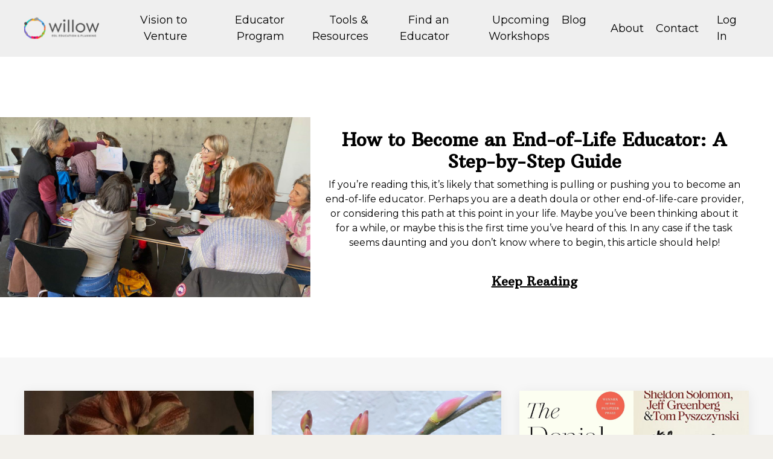

--- FILE ---
content_type: text/html; charset=utf-8
request_url: https://www.willoweol.com/blog/
body_size: 15272
content:
<!doctype html>
<html lang="en">
  <head>
    
              <meta name="csrf-param" content="authenticity_token">
              <meta name="csrf-token" content="/uDT23wihDyFHVbbjIvxBlfb1cT9S9KGq+p0R0htuTkp7ke8bXKmQm54TzPB/MwpNpo/DpW/GSh1VlB254QMvw==">
            
    <title>
      
        Blog
      
    </title>
    <meta charset="utf-8" />
    <meta http-equiv="x-ua-compatible" content="ie=edge, chrome=1">
    <meta name="viewport" content="width=device-width, initial-scale=1, shrink-to-fit=no">
    
    <meta property="og:type" content="website">
<meta property="og:url" content="https://www.willoweol.com/blog">
<meta name="twitter:card" content="summary_large_image">

<meta property="og:title" content="Blog">
<meta name="twitter:title" content="Blog">



    
      <link href="https://kajabi-storefronts-production.kajabi-cdn.com/kajabi-storefronts-production/file-uploads/themes/2149657161/settings_images/11a283-4884-c114-8fe-7a027c80cf16_Willow_32x32_Logo_1_.png?v=2" rel="shortcut icon" />
    
    <link rel="canonical" href="https://www.willoweol.com/blog" />

    <!-- Google Fonts ====================================================== -->
    <link rel="preconnect" href="https://fonts.gstatic.com" crossorigin>
    <link rel="stylesheet" media="print" onload="this.onload=null;this.removeAttribute(&#39;media&#39;);" type="text/css" href="//fonts.googleapis.com/css?family=Montserrat:400,700,400italic,700italic|Source+Serif+Pro:400,700,400italic,700italic&amp;display=swap" />

    <!-- Kajabi CSS ======================================================== -->
    <link rel="stylesheet" media="print" onload="this.onload=null;this.removeAttribute(&#39;media&#39;);" type="text/css" href="https://kajabi-app-assets.kajabi-cdn.com/assets/core-0d125629e028a5a14579c81397830a1acd5cf5a9f3ec2d0de19efb9b0795fb03.css" />

    

    <!-- Font Awesome Icons -->
    <link rel="stylesheet" media="print" onload="this.onload=null;this.removeAttribute(&#39;media&#39;);" type="text/css" crossorigin="anonymous" href="https://use.fontawesome.com/releases/v5.15.2/css/all.css" />

    <link rel="stylesheet" media="screen" href="https://kajabi-storefronts-production.kajabi-cdn.com/kajabi-storefronts-production/themes/2149657161/assets/styles.css?17595199342442482" />

    <!-- Customer CSS ====================================================== -->
    <!-- If you're using custom css that affects the first render of the page, replace async_style_link below with styesheet_tag -->
    <link rel="stylesheet" media="print" onload="this.onload=null;this.removeAttribute(&#39;media&#39;);" type="text/css" href="https://kajabi-storefronts-production.kajabi-cdn.com/kajabi-storefronts-production/themes/2149657161/assets/overrides.css?17595199342442482" />
    <style>
  /* Custom CSS Added Via Theme Settings */
  /* ——— Willow EOL: clean base ——— */

/* Quick Brush font */
@font-face {
  font-family: 'Quick Brush';
  src: url('/resource_redirect/downloads/sites/2147540095/themes/2150471110/downloads/scH1BB4zRqOBxm427XhB_Quickbrush.ttf') format('truetype');
}
h6{ font-family:'Quick Brush', sans-serif; }

/* Global iframe (original) */
iframe{
  position:fixed; background:#000; border:none;
  top:200px; right:0; bottom:0; left:0;
  width:100%; height:100%;
}

/* Library / product progress bars (original) */
:root{ --v2v-main:#857757; --v2v-comp:#998995; }
.library .product-card .progress,
.library .product-card .progress__track,
.library .product-card .kajabi-progress-bar,
.product-card .kajabi-progress-bar,
.product-card__progress{ background-color:var(--v2v-main)!important; border-color:var(--v2v-main)!important; }
.library .product-card .progress .progress-bar,
.library .product-card .progress__fill,
.product-card .progress .progress-bar,
.product-card__progress .progress-fill,
.product-card .kajabi-progress-bar .progress-fill{ background-color:var(--v2v-comp)!important; }
.library .product-card .product-progress,
.library .product-card .product-progress *,
.product-card .product-progress,
.product-card .product-progress *,
.product-card__progress,
.product-card__progress *{ color:var(--v2v-main)!important; fill:var(--v2v-main)!important; font-weight:600; }

/* Tiny, non-invasive header help: reserve space, allow wrap (no z-index) */
.header .header__inner{ display:flex; align-items:center; }
.header .logo, .site-logo, .kj-logo{ flex:0 0 170px; display:block; }
.header .logo img, .site-logo img, .kj-logo img{ display:block; max-height:64px; height:auto; width:auto; }
.header .menu{ flex:1 1 auto; min-width:0; }
.header .menu ul{ display:flex; flex-wrap:wrap; }
.header .menu li{ margin:0 10px; }

</style>

    <!-- Kajabi Editor Only CSS ============================================ -->
    

    <!-- Header hook ======================================================= -->
    <link rel="alternate" type="application/rss+xml" title="Blog" href="https://www.willoweol.com/blog.rss" /><script type="text/javascript">
  var Kajabi = Kajabi || {};
</script>
<script type="text/javascript">
  Kajabi.currentSiteUser = {
    "id" : "-1",
    "type" : "Guest",
    "contactId" : "",
  };
</script>
<script type="text/javascript">
  Kajabi.theme = {
    activeThemeName: "Willow",
    previewThemeId: null,
    editor: false
  };
</script>
<meta name="turbo-prefetch" content="false">
<script type="text/javascript" src="//s7.addthis.com/js/300/addthis_widget.js#pubid=ra-61fad1649134f5d4">// <![CDATA[
//]]></script>

<style>

@import url('https://fonts.googleapis.com/css2?family=Arbutus+Slab&display=swap');

h1, h2, h3, h4, h5
{
font-family: 'Arbutus Slab', serif;
}

</style>

<style>

@font-face 
{ 
font-family: 'Quick Bursh'; 
src: url('/
resource_redirect/downloads/sites/135263/
themes/2148980623/downloads/
ea3IaDotWWurDhwu8x3Wd_cameliya.ttf') format('truetype'); 
} 
h6
{ 
font-family: 'Quick Bursh', sans-serif; 
}

</style>

<!-- Google Tag Manager -->
<script>(function(w,d,s,l,i){w[l]=w[l]||[];w[l].push({'gtm.start':
new Date().getTime(),event:'gtm.js'});var f=d.getElementsByTagName(s)[0],
j=d.createElement(s),dl=l!='dataLayer'?'&l='+l:'';j.async=true;j.src=
'https://www.googletagmanager.com/gtm.js?id='+i+dl;f.parentNode.insertBefore(j,f);
})(window,document,'script','dataLayer','GTM-T5V8S8K');</script>
<!-- End Google Tag Manager --><script async src="https://www.googletagmanager.com/gtag/js?id=G-XH4BKEWNCM"></script>
<script>
  window.dataLayer = window.dataLayer || [];
  function gtag(){dataLayer.push(arguments);}
  gtag('js', new Date());
  gtag('config', 'G-XH4BKEWNCM');
</script>
<style type="text/css">
  #editor-overlay {
    display: none;
    border-color: #2E91FC;
    position: absolute;
    background-color: rgba(46,145,252,0.05);
    border-style: dashed;
    border-width: 3px;
    border-radius: 3px;
    pointer-events: none;
    cursor: pointer;
    z-index: 10000000000;
  }
  .editor-overlay-button {
    color: white;
    background: #2E91FC;
    border-radius: 2px;
    font-size: 13px;
    margin-inline-start: -24px;
    margin-block-start: -12px;
    padding-block: 3px;
    padding-inline: 10px;
    text-transform:uppercase;
    font-weight:bold;
    letter-spacing:1.5px;

    left: 50%;
    top: 50%;
    position: absolute;
  }
</style>
<script src="https://kajabi-app-assets.kajabi-cdn.com/vite/assets/track_analytics-999259ad.js" crossorigin="anonymous" type="module"></script><link rel="modulepreload" href="https://kajabi-app-assets.kajabi-cdn.com/vite/assets/stimulus-576c66eb.js" as="script" crossorigin="anonymous">
<link rel="modulepreload" href="https://kajabi-app-assets.kajabi-cdn.com/vite/assets/track_product_analytics-9c66ca0a.js" as="script" crossorigin="anonymous">
<link rel="modulepreload" href="https://kajabi-app-assets.kajabi-cdn.com/vite/assets/stimulus-e54d982b.js" as="script" crossorigin="anonymous">
<link rel="modulepreload" href="https://kajabi-app-assets.kajabi-cdn.com/vite/assets/trackProductAnalytics-3d5f89d8.js" as="script" crossorigin="anonymous">      <script type="text/javascript">
        if (typeof (window.rudderanalytics) === "undefined") {
          !function(){"use strict";window.RudderSnippetVersion="3.0.3";var sdkBaseUrl="https://cdn.rudderlabs.com/v3"
          ;var sdkName="rsa.min.js";var asyncScript=true;window.rudderAnalyticsBuildType="legacy",window.rudderanalytics=[]
          ;var e=["setDefaultInstanceKey","load","ready","page","track","identify","alias","group","reset","setAnonymousId","startSession","endSession","consent"]
          ;for(var n=0;n<e.length;n++){var t=e[n];window.rudderanalytics[t]=function(e){return function(){
          window.rudderanalytics.push([e].concat(Array.prototype.slice.call(arguments)))}}(t)}try{
          new Function('return import("")'),window.rudderAnalyticsBuildType="modern"}catch(a){}
          if(window.rudderAnalyticsMount=function(){
          "undefined"==typeof globalThis&&(Object.defineProperty(Object.prototype,"__globalThis_magic__",{get:function get(){
          return this},configurable:true}),__globalThis_magic__.globalThis=__globalThis_magic__,
          delete Object.prototype.__globalThis_magic__);var e=document.createElement("script")
          ;e.src="".concat(sdkBaseUrl,"/").concat(window.rudderAnalyticsBuildType,"/").concat(sdkName),e.async=asyncScript,
          document.head?document.head.appendChild(e):document.body.appendChild(e)
          },"undefined"==typeof Promise||"undefined"==typeof globalThis){var d=document.createElement("script")
          ;d.src="https://polyfill-fastly.io/v3/polyfill.min.js?version=3.111.0&features=Symbol%2CPromise&callback=rudderAnalyticsMount",
          d.async=asyncScript,document.head?document.head.appendChild(d):document.body.appendChild(d)}else{
          window.rudderAnalyticsMount()}window.rudderanalytics.load("2apYBMHHHWpiGqicceKmzPebApa","https://kajabiaarnyhwq.dataplane.rudderstack.com",{})}();
        }
      </script>
      <script type="text/javascript">
        if (typeof (window.rudderanalytics) !== "undefined") {
          rudderanalytics.page({"account_id":"2147532378","site_id":"2147540095"});
        }
      </script>
      <script type="text/javascript">
        if (typeof (window.rudderanalytics) !== "undefined") {
          (function () {
            function AnalyticsClickHandler (event) {
              const targetEl = event.target.closest('a') || event.target.closest('button');
              if (targetEl) {
                rudderanalytics.track('Site Link Clicked', Object.assign(
                  {"account_id":"2147532378","site_id":"2147540095"},
                  {
                    link_text: targetEl.textContent.trim(),
                    link_href: targetEl.href,
                    tag_name: targetEl.tagName,
                  }
                ));
              }
            };
            document.addEventListener('click', AnalyticsClickHandler);
          })();
        }
      </script>
<script>
!function(f,b,e,v,n,t,s){if(f.fbq)return;n=f.fbq=function(){n.callMethod?
n.callMethod.apply(n,arguments):n.queue.push(arguments)};if(!f._fbq)f._fbq=n;
n.push=n;n.loaded=!0;n.version='2.0';n.agent='plkajabi';n.queue=[];t=b.createElement(e);t.async=!0;
t.src=v;s=b.getElementsByTagName(e)[0];s.parentNode.insertBefore(t,s)}(window,
                                                                      document,'script','https://connect.facebook.net/en_US/fbevents.js');


fbq('init', '2507913456154848');
fbq('track', "PageView");</script>
<noscript><img height="1" width="1" style="display:none"
src="https://www.facebook.com/tr?id=2507913456154848&ev=PageView&noscript=1"
/></noscript>
<meta name='site_locale' content='en'><style type="text/css">
  body main {
    direction: ltr;
  }
  .slick-list {
    direction: ltr;
  }
</style>
<style type="text/css">
  /* Font Awesome 4 */
  .fa.fa-twitter{
    font-family:sans-serif;
  }
  .fa.fa-twitter::before{
    content:"𝕏";
    font-size:1.2em;
  }

  /* Font Awesome 5 */
  .fab.fa-twitter{
    font-family:sans-serif;
  }
  .fab.fa-twitter::before{
    content:"𝕏";
    font-size:1.2em;
  }
</style>
<link rel="stylesheet" href="https://cdn.jsdelivr.net/npm/@kajabi-ui/styles@1.0.4/dist/kajabi_products/kajabi_products.css" />
<script type="module" src="https://cdn.jsdelivr.net/npm/@pine-ds/core@3.14.0/dist/pine-core/pine-core.esm.js"></script>
<script nomodule src="https://cdn.jsdelivr.net/npm/@pine-ds/core@3.14.0/dist/pine-core/index.esm.js"></script>


  </head>
  <style>
  

  
    
      body {
        background-color: #f2f0eb;
      }
    
  
</style>
  <body id="encore-theme" class="background-light">
    

    <div id="section-header" data-section-id="header">

<style>
  /* Default Header Styles */
  .header {
    
      background-color: #efefef;
    
    font-size: 18px;
  }
  .header a,
  .header a.link-list__link,
  .header a.link-list__link:hover,
  .header a.social-icons__icon,
  .header .user__login a,
  .header .dropdown__item a,
  .header .dropdown__trigger:hover {
    color: #000000;
  }
  .header .dropdown__trigger {
    color: #000000 !important;
  }
  /* Mobile Header Styles */
  @media (max-width: 767px) {
    .header {
      
      font-size: 16px;
    }
    
    .header .hamburger__slices .hamburger__slice {
      
        background-color: #000000;
      
    }
    
      .header a.link-list__link, .dropdown__item a, .header__content--mobile {
        text-align: left;
      }
    
    .header--overlay .header__content--mobile  {
      padding-bottom: 20px;
    }
  }
  /* Sticky Styles */
  
</style>

<div class="hidden">
  
    
  
    
  
    
  
    
  
    
  
  
  
  
</div>

<header class="header header--static    background-light header--close-on-scroll" kjb-settings-id="sections_header_settings_background_color">
  <div class="hello-bars">
    
      
    
      
    
      
    
      
    
      
    
  </div>
  
    <div class="header__wrap">
      <div class="header__content header__content--desktop background-light">
        <div class="container header__container media justify-content-left">
          
            
                <style>
@media (min-width: 768px) {
  #block-1555988494486 {
    text-align: left;
  }
} 
</style>

<div 
  id="block-1555988494486" 
  class="header__block header__block--logo header__block--show header__switch-content " 
  kjb-settings-id="sections_header_blocks_1555988494486_settings_stretch"
  
>
  

<style>
  #block-1555988494486 {
    line-height: 1;
  }
  #block-1555988494486 .logo__image {
    display: block;
    width: 160px;
  }
  #block-1555988494486 .logo__text {
    color: ;
  }
</style>

<a class="logo" href="/">
  
    
      <img loading="auto" class="logo__image" alt="Header Logo" kjb-settings-id="sections_header_blocks_1555988494486_settings_logo" src="https://kajabi-storefronts-production.kajabi-cdn.com/kajabi-storefronts-production/themes/2149657161/settings_images/8kdZ5IG5R4mVu5IIVBrH_Untitled_design_2.png" />
    
  
</a>
</div>
              
          
            
                <style>
@media (min-width: 768px) {
  #block-1759519584869 {
    text-align: right;
  }
} 
</style>

<div 
  id="block-1759519584869" 
  class="header__block header__switch-content header__block--menu " 
  kjb-settings-id="sections_header_blocks_1759519584869_settings_stretch"
  
>
  <div class="link-list justify-content-right" kjb-settings-id="sections_header_blocks_1759519584869_settings_menu">
  
    <a class="link-list__link" href="https://www.willoweol.com/build-a-soul-aligned-eol-business"  target="_blank" rel="noopener" >Vision to Venture</a>
  
</div>
</div>
              
          
            
                <style>
@media (min-width: 768px) {
  #block-1717449970849 {
    text-align: right;
  }
} 
</style>

<div 
  id="block-1717449970849" 
  class="header__block header__switch-content header__block--menu " 
  kjb-settings-id="sections_header_blocks_1717449970849_settings_stretch"
  
>
  <div class="link-list justify-content-right" kjb-settings-id="sections_header_blocks_1717449970849_settings_menu">
  
    <a class="link-list__link" href="https://www.willoweol.com/educator-program-pr/"  target="_blank" rel="noopener" >Educator Program</a>
  
    <a class="link-list__link" href="https://www.willoweol.com/store"  target="_blank" rel="noopener" >Tools & Resources</a>
  
    <a class="link-list__link" href="https://www.willoweol.com/educator-bios/"target="_blank"  target="_blank" rel="noopener" >Find an Educator</a>
  
    <a class="link-list__link" href="https://www.willoweol.com/events"  target="_blank" rel="noopener" >Upcoming Workshops</a>
  
    <a class="link-list__link" href="https://www.willoweol.com/blog"  target="_blank" rel="noopener" >Blog</a>
  
</div>
</div>
              
          
            
                <style>
@media (min-width: 768px) {
  #block-1731022917732 {
    text-align: right;
  }
} 
</style>

<div 
  id="block-1731022917732" 
  class="header__block header__switch-content header__block--menu " 
  kjb-settings-id="sections_header_blocks_1731022917732_settings_stretch"
  
>
  <div class="link-list justify-content-right" kjb-settings-id="sections_header_blocks_1731022917732_settings_menu">
  
    <a class="link-list__link" href="https://www.willoweol.com/about" >About</a>
  
    <a class="link-list__link" href="https://www.willoweol.com/contact" >Contact</a>
  
</div>
</div>
              
          
            
                <style>
@media (min-width: 768px) {
  #block-1701934779362 {
    text-align: left;
  }
} 
</style>

<div 
  id="block-1701934779362" 
  class="header__block header__switch-content header__block--user " 
  kjb-settings-id="sections_header_blocks_1701934779362_settings_stretch"
  
>
  <style>
  /* Dropdown menu colors for desktop */
  @media (min-width: 768px) {
    #block-1701934779362 .dropdown__menu {
      background: #FFFFFF;
      color: #595959;
    }
    #block-1701934779362 .dropdown__item a,
    #block-1701934779362 {
      color: #595959;
    }
  }
  /* Mobile menu text alignment */
  @media (max-width: 767px) {
    #block-1701934779362 .dropdown__item a,
    #block-1701934779362 .user__login a {
      text-align: left;
    }
  }
</style>

<div class="user" kjb-settings-id="sections_header_blocks_1701934779362_settings_language_login">
  
    <span class="user__login" kjb-settings-id="language_login"><a href="/login">Log In</a></span>
  
</div>
</div>
              
          
          
            <div class="hamburger hidden--desktop" kjb-settings-id="sections_header_settings_hamburger_color">
              <div class="hamburger__slices">
                <div class="hamburger__slice hamburger--slice-1"></div>
                <div class="hamburger__slice hamburger--slice-2"></div>
                <div class="hamburger__slice hamburger--slice-3"></div>
                <div class="hamburger__slice hamburger--slice-4"></div>
              </div>
            </div>
          
          
        </div>
      </div>
      <div class="header__content header__content--mobile">
        <div class="header__switch-content header__spacer"></div>
      </div>
    </div>
  
</header>

</div>
    <main>
      <div data-dynamic-sections=blog><div id="section-1603155115325" data-section-id="1603155115325"><style>
  
  #section-1603155115325 .section__overlay {
    position: absolute;
    width: 100%;
    height: 100%;
    left: 0;
    top: 0;
    background-color: #ffffff;
  }
  #section-1603155115325 .sizer {
    padding-top: 40px;
    padding-bottom: 40px;
  }
  #section-1603155115325 .container {
    max-width: calc(1260px + 10px + 10px);
    padding-right: 10px;
    padding-left: 10px;
    
  }
  #section-1603155115325 .row {
    
  }
  #section-1603155115325 .container--full {
    width: 100%;
    max-width: calc(100% + 10px + 10px);
  }
  @media (min-width: 768px) {
    
    #section-1603155115325 .sizer {
      padding-top: 100px;
      padding-bottom: 100px;
    }
    #section-1603155115325 .container {
      max-width: calc(1260px + 40px + 0px);
      padding-right: 40px;
      padding-left: 0px;
    }
    #section-1603155115325 .container--full {
      max-width: calc(100% + 40px + 0px);
    }
  }
  
    #section-1603155115325 .row {
      -webkit-box-align: stretch !important;
      -ms-flex-align: stretch !important;
      align-items: stretch !important;
    }
  
  
</style>

<section kjb-settings-id="sections_1603155115325_settings_background_color"
  class="section
  
  
   background-light "
  data-reveal-event=""
  data-reveal-offset=""
  data-reveal-units="seconds">
  <div class="sizer ">
    
    <div class="section__overlay"></div>
    <div class="container ">
      <div class="row align-items-center justify-content-center">
        
          




<style>
  /* flush setting */
  
    #block-1643654140104, [data-slick-id="1643654140104"] { padding: 0; }
  
  
  /* margin settings */
  #block-1643654140104, [data-slick-id="1643654140104"] {
    margin-top: 0px;
    margin-right: 0px;
    margin-bottom: 0px;
    margin-left: 0px;
  }
  #block-1643654140104 .block, [data-slick-id="1643654140104"] .block {
    /* border settings */
    border: 1px none #857757;
    border-radius: 0px;
    

    /* background color */
    
    /* default padding for mobile */
    
    
    
    /* mobile padding overrides */
    
      padding: 0;
    
    
    
    
    
  }

  @media (min-width: 768px) {
    /* desktop margin settings */
    #block-1643654140104, [data-slick-id="1643654140104"] {
      margin-top: 0px;
      margin-right: 0px;
      margin-bottom: 0px;
      margin-left: 0px;
    }
    #block-1643654140104 .block, [data-slick-id="1643654140104"] .block {
      /* default padding for desktop  */
      
      
      /* desktop padding overrides */
      
        padding: 0;
      
      
      
      
      
    }
  }
  /* mobile text align */
  @media (max-width: 767px) {
    #block-1643654140104, [data-slick-id="1643654140104"] {
      text-align: ;
    }
  }
</style>


<div
  id="block-1643654140104"
  class="
  block-type--image
  text-
  col-5
  
  
  
    
  
  
  "
  
  data-reveal-event=""
  data-reveal-offset=""
  data-reveal-units="seconds"
  
    kjb-settings-id="sections_1603155115325_blocks_1643654140104_settings_width"
  
  
>
  <div class="block
    box-shadow-none
    "
    
      data-aos="none"
      data-aos-delay="0"
      data-aos-duration="0"
    
    
  >
    
    

<style>
  #block-1643654140104 .block,
  [data-slick-id="1643654140104"] .block {
    display: flex;
    justify-content: flex-start;
  }
  #block-1643654140104 .image,
  [data-slick-id="1643654140104"] .image {
    width: 100%;
    overflow: hidden;
    
    border-radius: 0px;
    
  }
  #block-1643654140104 .image__image,
  [data-slick-id="1643654140104"] .image__image {
    width: 100%;
    
  }
  #block-1643654140104 .image__overlay,
  [data-slick-id="1643654140104"] .image__overlay {
    
      opacity: 0;
    
    background-color: #fff;
    border-radius: 0px;
    
  }
  
  #block-1643654140104 .image__overlay-text,
  [data-slick-id="1643654140104"] .image__overlay-text {
    color:  !important;
  }
  @media (min-width: 768px) {
    #block-1643654140104 .block,
    [data-slick-id="1643654140104"] .block {
        display: flex;
        justify-content: center;
    }
    #block-1643654140104 .image__overlay,
    [data-slick-id="1643654140104"] .image__overlay {
      
        opacity: 0;
      
    }
    #block-1643654140104 .image__overlay:hover {
      opacity: 1;
    }
  }
  
</style>

<div class="image">
  
    
      <a class="image__link" href="https://www.willoweol.com/blog/how-to-become-an-end-of-life-educator-a-step-by-step-guide"   >
    
        <img loading="auto" class="image__image" alt="" kjb-settings-id="sections_1603155115325_blocks_1643654140104_settings_image" src="https://kajabi-storefronts-production.kajabi-cdn.com/kajabi-storefronts-production/file-uploads/themes/2149657161/settings_images/3a4c00d-f077-aff-85-54d3a2884733_69d0cfcc-8f76-43d3-bc6f-5960b5977f93.jpeg" />
    
      </a>
    
    
  
</div>

  </div>
</div>

        
          




<style>
  /* flush setting */
  
    #block-1603155115325_0, [data-slick-id="1603155115325_0"] { padding: 0; }
  
  
  /* margin settings */
  #block-1603155115325_0, [data-slick-id="1603155115325_0"] {
    margin-top: 0px;
    margin-right: 0px;
    margin-bottom: 0px;
    margin-left: 0px;
  }
  #block-1603155115325_0 .block, [data-slick-id="1603155115325_0"] .block {
    /* border settings */
    border: 4px none black;
    border-radius: 4px;
    

    /* background color */
    
    /* default padding for mobile */
    
    
    
    /* mobile padding overrides */
    
    
    
    
    
  }

  @media (min-width: 768px) {
    /* desktop margin settings */
    #block-1603155115325_0, [data-slick-id="1603155115325_0"] {
      margin-top: 0px;
      margin-right: 0px;
      margin-bottom: 0px;
      margin-left: 0px;
    }
    #block-1603155115325_0 .block, [data-slick-id="1603155115325_0"] .block {
      /* default padding for desktop  */
      
      
      /* desktop padding overrides */
      
      
        padding-top: 20px;
      
      
        padding-right: 20px;
      
      
      
        padding-left: 20px;
      
    }
  }
  /* mobile text align */
  @media (max-width: 767px) {
    #block-1603155115325_0, [data-slick-id="1603155115325_0"] {
      text-align: center;
    }
  }
</style>


<div
  id="block-1603155115325_0"
  class="
  block-type--text
  text-center
  col-7
  
  
  
    
  
  
  "
  
  data-reveal-event=""
  data-reveal-offset=""
  data-reveal-units="seconds"
  
    kjb-settings-id="sections_1603155115325_blocks_1603155115325_0_settings_width"
  
  
>
  <div class="block
    box-shadow-none
    "
    
      data-aos="none"
      data-aos-delay="0"
      data-aos-duration="0"
    
    
  >
    
    <style>
  
  #block-1577982541036_0 .btn {
    margin-top: 1rem;
  }
</style>


  <h2>How to Become an End-of-Life Educator: A Step-by-Step Guide</h2>
<p><span>If you’re reading this, it’s likely that something is pulling or pushing you to become an end-of-life educator. Perhaps you are a death doula or other end-of-life-care provider, or considering this path at this point in your life. Maybe you’ve been thinking about it for a while, or maybe this is the first time you’ve heard of this. In any case if the task seems daunting and you don’t know where to begin, this article should help!</span></p>
<article class="w-full text-token-text-primary focus-visible:outline-2 focus-visible:outline-offset-[-4px]" dir="auto" data-testid="conversation-turn-5" data-scroll-anchor="true"> </article>
<h5><a href="https://www.willoweol.com/blog/how-to-become-an-end-of-life-educator-a-step-by-step-guide" target="_blank" rel="noopener noreferrer"><span style="text-decoration: underline;">Keep Reading</span></a></h5>



  </div>
</div>

        
      </div>
    </div>
  </div>
</section>
</div><div id="section-1599589855686" data-section-id="1599589855686"><style>
  
  .blog-listings {
    background-color: #f7f7f7;
  }
  .blog-listings .sizer {
    padding-top: 40px;
    padding-bottom: 40px;
  }
  .blog-listings .container {
    max-width: calc(1260px + 10px + 10px);
    padding-right: 10px;
    padding-left: 10px;
  }
  .blog-listing__panel {
    background-color: #ffffff;
    border-color: ;
    border-radius: 0px;
    border-style: none;
    border-width: 25px ;
  }
  .blog-listing__title {
    color:  !important;
  }
  .blog-listing__title:hover {
    color:  !important;
  }
  .blog-listing__date {
    color: #23b466;
  }
  .tag {
    color: #f2f0eb;
    background-color: #8e44ad;
  }
  .tag:hover {
    color: #f2f0eb;
    background-color: #8e44ad;
  }
  .blog-listing__content {
    color: ;
  }
  .blog-listing__more {
    color: #23b466;
  }
  @media (min-width: 768px) {
    
    .blog-listings .sizer {
      padding-top: 40px;
      padding-bottom: 40px;
    }
    .blog-listings .container {
      max-width: calc(1260px + 40px + 40px);
      padding-right: 40px;
      padding-left: 40px;
    }
  }
  .pag__link {
    color: #23b466;
  }
  .pag__link--current {
    color: #000000;
  }
  .pag__link--disabled {
    color: #23b466;
  }
</style>

<section class="blog-listings background-light" kjb-settings-id="sections_1599589855686_settings_background_color">
  <div class="sizer">
    
    <div class="container">
      <div class="row">
        
          <div class="col-lg-12">
        
          <div class="blog-listings__content blog-listings__content--grid-3">
            
              
                





<div class="blog-listing blog-listing--grid-3 blog-listing--has-media">
  
    <div class="blog-listing__panel box-shadow-medium background-light">
  
    <div class="blog-listing__media">
      
        
          <a href="/blog/your-mortality-is-still-and-opportunity-in-disguise">
            <img loading="auto" alt="" src="https://kajabi-storefronts-production.kajabi-cdn.com/kajabi-storefronts-production/file-uploads/blogs/2147495916/images/2b8d02-3a54-a87-678c-60a2e648ece1_Dead_rose_cropped.jpg" />
          </a>
        
      
    </div>
    <div class="blog-listing__data">
      <a class="h3 blog-listing__title" href="/blog/your-mortality-is-still-and-opportunity-in-disguise">Your Mortality is (still) and Opportunity in Disguise</a>
      
        <span class="blog-listing__tags" kjb-settings-id="sections_1599589855686_settings_show_tags">
          
            
              <a class="tag" href="https://www.willoweol.com/blog?tag=end+of+life+planning">end of life planning</a>
            
              <a class="tag" href="https://www.willoweol.com/blog?tag=legacy">legacy</a>
            
              <a class="tag" href="https://www.willoweol.com/blog?tag=living+with+intention">living with intention</a>
            
              <a class="tag" href="https://www.willoweol.com/blog?tag=meaningful+living">meaningful living</a>
            
              <a class="tag" href="https://www.willoweol.com/blog?tag=mortality+awareness">mortality awareness</a>
            
              <a class="tag" href="https://www.willoweol.com/blog?tag=terror+management+theory">terror management theory</a>
            
              <a class="tag" href="https://www.willoweol.com/blog?tag=values-based+planning">values-based planning</a>
            
          
        </span>
      
      
        <span class="blog-listing__date" kjb-settings-id="sections_1599589855686_settings_show_date">Jan 04, 2026</span>
      
      
      
    </div>
  
    </div>
  
</div>
              
                





<div class="blog-listing blog-listing--grid-3 blog-listing--has-media">
  
    <div class="blog-listing__panel box-shadow-medium background-light">
  
    <div class="blog-listing__media">
      
        
          <a href="/blog/what-becomes-possible-when-we-meet-mortality-with-care">
            <img loading="auto" alt="Willow branches with early buds forming, symbolizing new growth and reflection" src="https://kajabi-storefronts-production.kajabi-cdn.com/kajabi-storefronts-production/file-uploads/blogs/2147495916/images/b6e6cc-c176-7d88-f5-c5ccc803d6c_Willow_buds_on_deck_cropped.jpg" />
          </a>
        
      
    </div>
    <div class="blog-listing__data">
      <a class="h3 blog-listing__title" href="/blog/what-becomes-possible-when-we-meet-mortality-with-care">What becomes possible when we meet mortality with care?</a>
      
        <span class="blog-listing__tags" kjb-settings-id="sections_1599589855686_settings_show_tags">
          
            
              <a class="tag" href="https://www.willoweol.com/blog?tag=conscious+living">conscious living</a>
            
              <a class="tag" href="https://www.willoweol.com/blog?tag=death+doulas">death doulas</a>
            
              <a class="tag" href="https://www.willoweol.com/blog?tag=end-of-life+practioners">end-of-life practioners</a>
            
              <a class="tag" href="https://www.willoweol.com/blog?tag=grief+and+loss">grief and loss</a>
            
              <a class="tag" href="https://www.willoweol.com/blog?tag=heart-centered+practice">heart-centered practice</a>
            
              <a class="tag" href="https://www.willoweol.com/blog?tag=mortality+awareness">mortality awareness</a>
            
              <a class="tag" href="https://www.willoweol.com/blog?tag=terror+management+theory">terror management theory</a>
            
          
        </span>
      
      
        <span class="blog-listing__date" kjb-settings-id="sections_1599589855686_settings_show_date">Dec 05, 2025</span>
      
      
      
    </div>
  
    </div>
  
</div>
              
                





<div class="blog-listing blog-listing--grid-3 blog-listing--has-media">
  
    <div class="blog-listing__panel box-shadow-medium background-light">
  
    <div class="blog-listing__media">
      
        
          <a href="/blog/Why%20We%E2%80%99re%20So%20Reactive%20Right%20Now">
            <img loading="auto" alt="" src="https://kajabi-storefronts-production.kajabi-cdn.com/kajabi-storefronts-production/file-uploads/blogs/2147495916/images/30141da-10a-82c0-1d8-d7b5d7bc55ac_3fa7e662-074e-464f-827e-a4626232eb41.png" />
          </a>
        
      
    </div>
    <div class="blog-listing__data">
      <a class="h3 blog-listing__title" href="/blog/Why%20We%E2%80%99re%20So%20Reactive%20Right%20Now">Why We’re So Reactive Right Now: Becker, TMT, and finding hope</a>
      
        <span class="blog-listing__tags" kjb-settings-id="sections_1599589855686_settings_show_tags">
          
            
              <a class="tag" href="https://www.willoweol.com/blog?tag=a+worm+at+the+core">a worm at the core</a>
            
              <a class="tag" href="https://www.willoweol.com/blog?tag=end-of-life+education">end-of-life education</a>
            
              <a class="tag" href="https://www.willoweol.com/blog?tag=ernest+becker">ernest becker</a>
            
              <a class="tag" href="https://www.willoweol.com/blog?tag=fear+of+death">fear of death</a>
            
              <a class="tag" href="https://www.willoweol.com/blog?tag=heart-centered">heart-centered</a>
            
              <a class="tag" href="https://www.willoweol.com/blog?tag=mortality+reflection">mortality reflection</a>
            
              <a class="tag" href="https://www.willoweol.com/blog?tag=psychology+of+death">psychology of death</a>
            
              <a class="tag" href="https://www.willoweol.com/blog?tag=terror+management+theory">terror management theory</a>
            
          
        </span>
      
      
        <span class="blog-listing__date" kjb-settings-id="sections_1599589855686_settings_show_date">Nov 24, 2025</span>
      
      
      
    </div>
  
    </div>
  
</div>
              
                





<div class="blog-listing blog-listing--grid-3 blog-listing--has-media">
  
    <div class="blog-listing__panel box-shadow-medium background-light">
  
    <div class="blog-listing__media">
      
        
          <a href="/blog/from-vision-to-real-offerings">
            <img loading="auto" alt="" src="https://kajabi-storefronts-production.kajabi-cdn.com/kajabi-storefronts-production/file-uploads/blogs/2147495916/images/2c17b4-02a3-4d56-4f5d-f2fdc7a55443_9c36eff7-18ad-4d49-ade1-d36b12a6aa03.jpg" />
          </a>
        
      
    </div>
    <div class="blog-listing__data">
      <a class="h3 blog-listing__title" href="/blog/from-vision-to-real-offerings">From Vision to Real Offerings: Build an End-of-Life Practice that Fits</a>
      
        <span class="blog-listing__tags" kjb-settings-id="sections_1599589855686_settings_show_tags">
          
            
              <a class="tag" href="https://www.willoweol.com/blog?tag=brand+voice">brand voice</a>
            
              <a class="tag" href="https://www.willoweol.com/blog?tag=customer+journey">customer journey</a>
            
              <a class="tag" href="https://www.willoweol.com/blog?tag=end-of-life+practice">end-of-life practice</a>
            
              <a class="tag" href="https://www.willoweol.com/blog?tag=service+offerings">service offerings</a>
            
              <a class="tag" href="https://www.willoweol.com/blog?tag=soul+client+profile">soul client profile</a>
            
              <a class="tag" href="https://www.willoweol.com/blog?tag=vision+to+venture">vision to venture</a>
            
          
        </span>
      
      
        <span class="blog-listing__date" kjb-settings-id="sections_1599589855686_settings_show_date">Sep 24, 2025</span>
      
      
      
    </div>
  
    </div>
  
</div>
              
                





<div class="blog-listing blog-listing--grid-3 blog-listing--has-media">
  
    <div class="blog-listing__panel box-shadow-medium background-light">
  
    <div class="blog-listing__media">
      
        
          <a href="/blog/v2v-support-flexibility-value">
            <img loading="auto" alt="Hands holding smooth stones, symbolizing the abundance of support and value in Vision to Venture, Willow’s business course for end-of-life practitioners." src="https://kajabi-storefronts-production.kajabi-cdn.com/kajabi-storefronts-production/file-uploads/blogs/2147495916/images/0d66d2a-d0d2-8520-1770-ba6152b203d6_6cdee488-57db-4e5b-a99d-4ae0753a4805.jpg" />
          </a>
        
      
    </div>
    <div class="blog-listing__data">
      <a class="h3 blog-listing__title" href="/blog/v2v-support-flexibility-value">More Support, More Flexibility, More You</a>
      
        <span class="blog-listing__tags" kjb-settings-id="sections_1599589855686_settings_show_tags">
          
            
              <a class="tag" href="https://www.willoweol.com/blog?tag=coaching+and+mentoring">coaching and mentoring</a>
            
              <a class="tag" href="https://www.willoweol.com/blog?tag=end-of-life+business">end-of-life business</a>
            
              <a class="tag" href="https://www.willoweol.com/blog?tag=end-of-life+practice">end-of-life practice</a>
            
              <a class="tag" href="https://www.willoweol.com/blog?tag=end-of-life+practice+support">end-of-life practice support</a>
            
              <a class="tag" href="https://www.willoweol.com/blog?tag=flexible+learning">flexible learning</a>
            
              <a class="tag" href="https://www.willoweol.com/blog?tag=vision+to+venture">vision to venture</a>
            
          
        </span>
      
      
        <span class="blog-listing__date" kjb-settings-id="sections_1599589855686_settings_show_date">Sep 19, 2025</span>
      
      
      
    </div>
  
    </div>
  
</div>
              
                





<div class="blog-listing blog-listing--grid-3 blog-listing--has-media">
  
    <div class="blog-listing__panel box-shadow-medium background-light">
  
    <div class="blog-listing__media">
      
        
          <a href="/blog/meet-debra-white-vision-to-venture">
            <img loading="auto" alt="Debra White, compassionate high-performance coach guiding Vision to Venture, Willow’s business course for end-of-life practitioners." src="https://kajabi-storefronts-production.kajabi-cdn.com/kajabi-storefronts-production/file-uploads/blogs/2147495916/images/37544d3-00f0-746f-52e7-2d6a73db84d_e353f75a-e528-4194-86aa-faef1b1a1049.jpg" />
          </a>
        
      
    </div>
    <div class="blog-listing__data">
      <a class="h3 blog-listing__title" href="/blog/meet-debra-white-vision-to-venture">Meet Debra White: Your Guide in Vision to Venture</a>
      
        <span class="blog-listing__tags" kjb-settings-id="sections_1599589855686_settings_show_tags">
          
            
              <a class="tag" href="https://www.willoweol.com/blog?tag=debra+white">debra white</a>
            
              <a class="tag" href="https://www.willoweol.com/blog?tag=end-of-life+practice+support">end-of-life practice support</a>
            
              <a class="tag" href="https://www.willoweol.com/blog?tag=high-performance+coach">high-performance coach</a>
            
              <a class="tag" href="https://www.willoweol.com/blog?tag=one-on-one+coaching">one-on-one coaching</a>
            
              <a class="tag" href="https://www.willoweol.com/blog?tag=vision+to+venture">vision to venture</a>
            
              <a class="tag" href="https://www.willoweol.com/blog?tag=willow+end-of-life+education">willow end-of-life education</a>
            
          
        </span>
      
      
        <span class="blog-listing__date" kjb-settings-id="sections_1599589855686_settings_show_date">Sep 18, 2025</span>
      
      
      
    </div>
  
    </div>
  
</div>
              
                





<div class="blog-listing blog-listing--grid-3 blog-listing--has-media">
  
    <div class="blog-listing__panel box-shadow-medium background-light">
  
    <div class="blog-listing__media">
      
        
          <a href="/blog/v2v-soul-client">
            <img loading="auto" alt="" src="https://kajabi-storefronts-production.kajabi-cdn.com/kajabi-storefronts-production/file-uploads/blogs/2147495916/images/3a315db-c663-e7c-3a33-68a3c1fd0cbe_650ee467-61b1-4369-af8b-243b08e1c681.jpg" />
          </a>
        
      
    </div>
    <div class="blog-listing__data">
      <a class="h3 blog-listing__title" href="/blog/v2v-soul-client">Who Is Your Soul Client and Why It Changes Everything</a>
      
        <span class="blog-listing__tags" kjb-settings-id="sections_1599589855686_settings_show_tags">
          
            
              <a class="tag" href="https://www.willoweol.com/blog?tag=end+of+life+business">end of life business</a>
            
              <a class="tag" href="https://www.willoweol.com/blog?tag=finding+clients">finding clients</a>
            
              <a class="tag" href="https://www.willoweol.com/blog?tag=grief+coach+resources">grief coach resources</a>
            
              <a class="tag" href="https://www.willoweol.com/blog?tag=soul+clients">soul clients</a>
            
              <a class="tag" href="https://www.willoweol.com/blog?tag=sustainable+eol+practice">sustainable eol practice</a>
            
              <a class="tag" href="https://www.willoweol.com/blog?tag=vision+to+venture">vision to venture</a>
            
          
        </span>
      
      
        <span class="blog-listing__date" kjb-settings-id="sections_1599589855686_settings_show_date">Sep 08, 2025</span>
      
      
      
    </div>
  
    </div>
  
</div>
              
                





<div class="blog-listing blog-listing--grid-3 blog-listing--has-media">
  
    <div class="blog-listing__panel box-shadow-medium background-light">
  
    <div class="blog-listing__media">
      
        
          <a href="/blog/v2v-talking-about-your-work">
            <img loading="auto" alt="" src="https://kajabi-storefronts-production.kajabi-cdn.com/kajabi-storefronts-production/file-uploads/blogs/2147495916/images/ddeacdf-b8a2-120c-ba33-5131b4bbe3c1_33d3950e-7d2a-40e5-8d15-620454a31bc1.jpg" />
          </a>
        
      
    </div>
    <div class="blog-listing__data">
      <a class="h3 blog-listing__title" href="/blog/v2v-talking-about-your-work">How to Talk About End-of-Life Work Without Making People Uncomfortable</a>
      
        <span class="blog-listing__tags" kjb-settings-id="sections_1599589855686_settings_show_tags">
          
            
              <a class="tag" href="https://www.willoweol.com/blog?tag=authentic+marketing">authentic marketing</a>
            
              <a class="tag" href="https://www.willoweol.com/blog?tag=death+doula+training+support">death doula training support</a>
            
              <a class="tag" href="https://www.willoweol.com/blog?tag=end-of-life+doula+business">end-of-life doula business</a>
            
              <a class="tag" href="https://www.willoweol.com/blog?tag=find+clients">find clients</a>
            
              <a class="tag" href="https://www.willoweol.com/blog?tag=talking+about+your+work">talking about your work</a>
            
              <a class="tag" href="https://www.willoweol.com/blog?tag=vision+to+venture">vision to venture</a>
            
          
        </span>
      
      
        <span class="blog-listing__date" kjb-settings-id="sections_1599589855686_settings_show_date">Sep 08, 2025</span>
      
      
      
    </div>
  
    </div>
  
</div>
              
                





<div class="blog-listing blog-listing--grid-3 blog-listing--has-media">
  
    <div class="blog-listing__panel box-shadow-medium background-light">
  
    <div class="blog-listing__media">
      
        
          <a href="/blog/v2v-start-with-vision">
            <img loading="auto" alt="Vision board with words and images representing values, goals, and calling for end-of-life practitioners" src="https://kajabi-storefronts-production.kajabi-cdn.com/kajabi-storefronts-production/file-uploads/blogs/2147495916/images/2dc3a61-258b-254e-f016-14ff0bd80eb7_6f3397ea-b648-40a7-a221-92a465323eec.jpg" />
          </a>
        
      
    </div>
    <div class="blog-listing__data">
      <a class="h3 blog-listing__title" href="/blog/v2v-start-with-vision">Why Your Vision Matters More Than Your Business Plan (The Willow Way)</a>
      
        <span class="blog-listing__tags" kjb-settings-id="sections_1599589855686_settings_show_tags">
          
            
              <a class="tag" href="https://www.willoweol.com/blog?tag=creating+your+vision">creating your vision</a>
            
              <a class="tag" href="https://www.willoweol.com/blog?tag=end-of-life+doula+business">end-of-life doula business</a>
            
              <a class="tag" href="https://www.willoweol.com/blog?tag=grief+coach+resources">grief coach resources</a>
            
              <a class="tag" href="https://www.willoweol.com/blog?tag=heart-centered+business+building">heart-centered business building</a>
            
              <a class="tag" href="https://www.willoweol.com/blog?tag=values-based+planning">values-based planning</a>
            
              <a class="tag" href="https://www.willoweol.com/blog?tag=vision+to+venture">vision to venture</a>
            
          
        </span>
      
      
        <span class="blog-listing__date" kjb-settings-id="sections_1599589855686_settings_show_date">Sep 05, 2025</span>
      
      
      
    </div>
  
    </div>
  
</div>
              
              
                <div class="pag">
  
    <p class="pag__link pagination__link--prev pag__link--disabled">
      <i class="fa fa-arrow-left"></i>
    </p>
  
  
    
      
        <a class="pag__link pag__link--current" href="?page=1">1</a>
      
    
      
        <a class="pag__link" href="?page=2">2</a>
      
    
      
        <a class="pag__link" href="?page=3">3</a>
      
    
      
        <a class="pag__link" href="?page=4">4</a>
      
    
      
        <a class="pag__link" href="?page=5">5</a>
      
    
      
        <a class="pag__link" href="?page=6">6</a>
      
    
      
        <a class="pag__link" href="?page=7">7</a>
      
    
      
        <a class="pag__link" href="?page=8">8</a>
      
    
      
        <a class="pag__link" href="?page=9">9</a>
      
    
      
        <a class="pag__link" href="?page=10">10</a>
      
    
      
        <a class="pag__link" href="?page=11">11</a>
      
    
      
        <a class="pag__link" href="?page=12">12</a>
      
    
      
        <a class="pag__link" href="?page=13">13</a>
      
    
      
        <a class="pag__link" href="?page=14">14</a>
      
    
      
        <a class="pag__link" href="?page=15">15</a>
      
    
      
        <a class="pag__link" href="?page=16">16</a>
      
    
  
  
    <a class="pag__link pag__link--next" href="?page=2">
      <i class="fa fa-arrow-right"></i>
    </a>
  
</div>
              
            
          </div>
        </div>
        <style>
   .sidebar__panel {
     background-color: #ffffff;
     border-color: ;
     border-radius: 4px;
     border-style: none;
     border-width: 25px ;
   }
</style>

<div class="col-lg-3 sidebar__container--left sidebar__container--top sidebar__container--hidden-desktop sidebar__container--hidden-mobile">
  <div class="sidebar" kjb-settings-id="sections_1599589855686_settings_show_sidebar">
    
      
        <div class="sidebar__block">
          
              <style>
  .sidebar-categories--1646433383590 {
    text-align: left;
  }
  .sidebar-categories--1646433383590 .sidebar-categories__title {
    color: #000000;
  }
  .sidebar-categories--1646433383590 .sidebar-categories__select {
    color: #db2856 !important;
  }
  .sidebar-categories--1646433383590 .sidebar-categories__link {
    color: #db2856;
  }
  .sidebar-categories--1646433383590 .sidebar-categories__tag {
    color: #db2856;
  }
</style>

<div class="sidebar-categories sidebar-categories--1646433383590">
  <p
    class="h5 sidebar-categories__title"
    kjb-settings-id="sections_1599589855686_blocks_1646433383590_settings_heading"
    
  >
    Read the most recent posts or explore by topic.
  </p>
  
    <div class="select-box-field form-group">
      <select id="category-select" class="form-control sidebar-categories__select">
        <option value="https://www.willoweol.com/blog"></option>
        
          
            <option value="https://www.willoweol.com/blog?tag=a+worm+at+the+core">a worm at the core</option>
          
        
          
            <option value="https://www.willoweol.com/blog?tag=advance+care+planning">advance care planning</option>
          
        
          
            <option value="https://www.willoweol.com/blog?tag=aging">aging</option>
          
        
          
            <option value="https://www.willoweol.com/blog?tag=authentic+marketing">authentic marketing</option>
          
        
          
            <option value="https://www.willoweol.com/blog?tag=brand+voice">brand voice</option>
          
        
          
            <option value="https://www.willoweol.com/blog?tag=bucket+list">bucket list</option>
          
        
          
            <option value="https://www.willoweol.com/blog?tag=card">card</option>
          
        
          
            <option value="https://www.willoweol.com/blog?tag=celebrating+life">celebrating life</option>
          
        
          
            <option value="https://www.willoweol.com/blog?tag=coaching+and+mentoring">coaching and mentoring</option>
          
        
          
            <option value="https://www.willoweol.com/blog?tag=conscious+contemplation">conscious contemplation</option>
          
        
          
            <option value="https://www.willoweol.com/blog?tag=conscious+living">conscious living</option>
          
        
          
            <option value="https://www.willoweol.com/blog?tag=creating+your+vision">creating your vision</option>
          
        
          
            <option value="https://www.willoweol.com/blog?tag=creativity">creativity</option>
          
        
          
            <option value="https://www.willoweol.com/blog?tag=cultural+awareness">cultural awareness</option>
          
        
          
            <option value="https://www.willoweol.com/blog?tag=customer+journey">customer journey</option>
          
        
          
            <option value="https://www.willoweol.com/blog?tag=day+of+the+dead">day of the dead</option>
          
        
          
            <option value="https://www.willoweol.com/blog?tag=death+and+dying">death and dying</option>
          
        
          
            <option value="https://www.willoweol.com/blog?tag=death+denial">death denial</option>
          
        
          
            <option value="https://www.willoweol.com/blog?tag=death+doula+training+support">death doula training support</option>
          
        
          
            <option value="https://www.willoweol.com/blog?tag=death+doulas">death doulas</option>
          
        
          
            <option value="https://www.willoweol.com/blog?tag=death+educator">death educator</option>
          
        
          
            <option value="https://www.willoweol.com/blog?tag=death+literacy">death literacy</option>
          
        
          
            <option value="https://www.willoweol.com/blog?tag=death+music">death music</option>
          
        
          
            <option value="https://www.willoweol.com/blog?tag=death+positivity">death positivity</option>
          
        
          
            <option value="https://www.willoweol.com/blog?tag=debra+white">debra white</option>
          
        
          
            <option value="https://www.willoweol.com/blog?tag=departure+directions">departure directions</option>
          
        
          
            <option value="https://www.willoweol.com/blog?tag=dia+de+los+muertos">dia de los muertos</option>
          
        
          
            <option value="https://www.willoweol.com/blog?tag=ego+and+identity">ego and identity</option>
          
        
          
            <option value="https://www.willoweol.com/blog?tag=elders">elders</option>
          
        
          
            <option value="https://www.willoweol.com/blog?tag=empowered+choices">empowered choices</option>
          
        
          
            <option value="https://www.willoweol.com/blog?tag=end+of+life+business">end of life business</option>
          
        
          
            <option value="https://www.willoweol.com/blog?tag=end+of+life+planning">end of life planning</option>
          
        
          
            <option value="https://www.willoweol.com/blog?tag=end-of-life+business">end-of-life business</option>
          
        
          
            <option value="https://www.willoweol.com/blog?tag=end-of-life+doula+business">end-of-life doula business</option>
          
        
          
            <option value="https://www.willoweol.com/blog?tag=end-of-life+education">end-of-life education</option>
          
        
          
            <option value="https://www.willoweol.com/blog?tag=end-of-life+educator">end-of-life educator</option>
          
        
          
            <option value="https://www.willoweol.com/blog?tag=end-of-life+planning">end-of-life planning</option>
          
        
          
            <option value="https://www.willoweol.com/blog?tag=end-of-life+practice">end-of-life practice</option>
          
        
          
            <option value="https://www.willoweol.com/blog?tag=end-of-life+practice+support">end-of-life practice support</option>
          
        
          
            <option value="https://www.willoweol.com/blog?tag=end-of-life+practioners">end-of-life practioners</option>
          
        
          
            <option value="https://www.willoweol.com/blog?tag=end-of-year+planning">end-of-year planning</option>
          
        
          
            <option value="https://www.willoweol.com/blog?tag=eol+planning">eol planning</option>
          
        
          
            <option value="https://www.willoweol.com/blog?tag=ernest+becker">ernest becker</option>
          
        
          
            <option value="https://www.willoweol.com/blog?tag=fear+of+death">fear of death</option>
          
        
          
            <option value="https://www.willoweol.com/blog?tag=find+clients">find clients</option>
          
        
          
            <option value="https://www.willoweol.com/blog?tag=finding+clients">finding clients</option>
          
        
          
            <option value="https://www.willoweol.com/blog?tag=flexible+learning">flexible learning</option>
          
        
          
            <option value="https://www.willoweol.com/blog?tag=funeral+planning">funeral planning</option>
          
        
          
            <option value="https://www.willoweol.com/blog?tag=funeral+playlist">funeral playlist</option>
          
        
          
            <option value="https://www.willoweol.com/blog?tag=funerals">funerals</option>
          
        
          
            <option value="https://www.willoweol.com/blog?tag=grateful">grateful</option>
          
        
          
            <option value="https://www.willoweol.com/blog?tag=gratitude">gratitude</option>
          
        
          
            <option value="https://www.willoweol.com/blog?tag=grief">grief</option>
          
        
          
            <option value="https://www.willoweol.com/blog?tag=grief+and+loss">grief and loss</option>
          
        
          
            <option value="https://www.willoweol.com/blog?tag=grief+coach+resources">grief coach resources</option>
          
        
          
            <option value="https://www.willoweol.com/blog?tag=halloween">halloween</option>
          
        
          
            <option value="https://www.willoweol.com/blog?tag=heart+will">heart will</option>
          
        
          
            <option value="https://www.willoweol.com/blog?tag=heart-centered">heart-centered</option>
          
        
          
            <option value="https://www.willoweol.com/blog?tag=heart-centered+business+building">heart-centered business building</option>
          
        
          
            <option value="https://www.willoweol.com/blog?tag=heart-centered+practice">heart-centered practice</option>
          
        
          
            <option value="https://www.willoweol.com/blog?tag=high-performance+coach">high-performance coach</option>
          
        
          
            <option value="https://www.willoweol.com/blog?tag=hospice+nurse+julie">hospice nurse julie</option>
          
        
          
            <option value="https://www.willoweol.com/blog?tag=intentional+living">intentional living</option>
          
        
          
            <option value="https://www.willoweol.com/blog?tag=land+acknowledgement">land acknowledgement</option>
          
        
          
            <option value="https://www.willoweol.com/blog?tag=lasting+message">lasting message</option>
          
        
          
            <option value="https://www.willoweol.com/blog?tag=legacy">legacy</option>
          
        
          
            <option value="https://www.willoweol.com/blog?tag=legacy+letter">legacy letter</option>
          
        
          
            <option value="https://www.willoweol.com/blog?tag=legacy+love+letters+and+heart+wills">legacy love letters and heart wills</option>
          
        
          
            <option value="https://www.willoweol.com/blog?tag=life+lessons">life lessons</option>
          
        
          
            <option value="https://www.willoweol.com/blog?tag=living+with+intention">living with intention</option>
          
        
          
            <option value="https://www.willoweol.com/blog?tag=love">love</option>
          
        
          
            <option value="https://www.willoweol.com/blog?tag=making+sense+of+life+%26+death">making sense of life & death</option>
          
        
          
            <option value="https://www.willoweol.com/blog?tag=making+sense+of+life+and+death">making sense of life and death</option>
          
        
          
            <option value="https://www.willoweol.com/blog?tag=meaningful+holidays">meaningful holidays</option>
          
        
          
            <option value="https://www.willoweol.com/blog?tag=meaningful+living">meaningful living</option>
          
        
          
            <option value="https://www.willoweol.com/blog?tag=medical+decision-making">medical decision-making</option>
          
        
          
            <option value="https://www.willoweol.com/blog?tag=meditation">meditation</option>
          
        
          
            <option value="https://www.willoweol.com/blog?tag=mortality+awareness">mortality awareness</option>
          
        
          
            <option value="https://www.willoweol.com/blog?tag=mortality+reflection">mortality reflection</option>
          
        
          
            <option value="https://www.willoweol.com/blog?tag=mother%27s+day">mother's day</option>
          
        
          
            <option value="https://www.willoweol.com/blog?tag=music+and+death">music and death</option>
          
        
          
            <option value="https://www.willoweol.com/blog?tag=one-on-one+coaching">one-on-one coaching</option>
          
        
          
            <option value="https://www.willoweol.com/blog?tag=peace">peace</option>
          
        
          
            <option value="https://www.willoweol.com/blog?tag=peace+with+death">peace with death</option>
          
        
          
            <option value="https://www.willoweol.com/blog?tag=personal+reflection">personal reflection</option>
          
        
          
            <option value="https://www.willoweol.com/blog?tag=preparing+for+death">preparing for death</option>
          
        
          
            <option value="https://www.willoweol.com/blog?tag=psychology+of+death">psychology of death</option>
          
        
          
            <option value="https://www.willoweol.com/blog?tag=reality+of+your+mortality">reality of your mortality</option>
          
        
          
            <option value="https://www.willoweol.com/blog?tag=remembering">remembering</option>
          
        
          
            <option value="https://www.willoweol.com/blog?tag=remembering+your+ancestors">remembering your ancestors</option>
          
        
          
            <option value="https://www.willoweol.com/blog?tag=remembering+your+dead">remembering your dead</option>
          
        
          
            <option value="https://www.willoweol.com/blog?tag=remembrance">remembrance</option>
          
        
          
            <option value="https://www.willoweol.com/blog?tag=self-acceptance">self-acceptance</option>
          
        
          
            <option value="https://www.willoweol.com/blog?tag=service+offerings">service offerings</option>
          
        
          
            <option value="https://www.willoweol.com/blog?tag=soul+client+profile">soul client profile</option>
          
        
          
            <option value="https://www.willoweol.com/blog?tag=soul+clients">soul clients</option>
          
        
          
            <option value="https://www.willoweol.com/blog?tag=spirit+will">spirit will</option>
          
        
          
            <option value="https://www.willoweol.com/blog?tag=spirituality">spirituality</option>
          
        
          
            <option value="https://www.willoweol.com/blog?tag=stories+and+inspiration">stories and inspiration</option>
          
        
          
            <option value="https://www.willoweol.com/blog?tag=substitute+decision+maker">substitute decision maker</option>
          
        
          
            <option value="https://www.willoweol.com/blog?tag=sustainable+eol+practice">sustainable eol practice</option>
          
        
          
            <option value="https://www.willoweol.com/blog?tag=talking+about+your+work">talking about your work</option>
          
        
          
            <option value="https://www.willoweol.com/blog?tag=taylor+swift">taylor swift</option>
          
        
          
            <option value="https://www.willoweol.com/blog?tag=terror+management+theory">terror management theory</option>
          
        
          
            <option value="https://www.willoweol.com/blog?tag=truth+and+reconciliation">truth and reconciliation</option>
          
        
          
            <option value="https://www.willoweol.com/blog?tag=values">values</option>
          
        
          
            <option value="https://www.willoweol.com/blog?tag=values-based+planning">values-based planning</option>
          
        
          
            <option value="https://www.willoweol.com/blog?tag=vision+to+venture">vision to venture</option>
          
        
          
            <option value="https://www.willoweol.com/blog?tag=willow+end-of-life+education">willow end-of-life education</option>
          
        
          
            <option value="https://www.willoweol.com/blog?tag=willow+eol+educator+program">willow eol educator program</option>
          
        
          
            <option value="https://www.willoweol.com/blog?tag=willow+workshops">willow workshops</option>
          
        
          
            <option value="https://www.willoweol.com/blog?tag=willow+workshops%C2%AE">willow workshops®</option>
          
        
          
            <option value="https://www.willoweol.com/blog?tag=willow+wrokshops">willow wrokshops</option>
          
        
          
            <option value="https://www.willoweol.com/blog?tag=wisdom">wisdom</option>
          
        
      </select>
    </div>
    <script>
      document.getElementById("category-select").onchange = function(evt) {
        document.location = evt.target.value;
      };
    </script>
  
</div>
            
        </div>
      
    
  </div>
</div>
      </div>
    </div>
  </div>
</section>

</div><div id="section-1676894359486" data-section-id="1676894359486"><style>
  
    #section-1676894359486 {
      background-image: url(https://kajabi-storefronts-production.kajabi-cdn.com/kajabi-storefronts-production/file-uploads/themes/2149657161/settings_images/d518047-0d0b-5b2c-fbc3-1a6750a6cc37_Untitled_Desktop_Wallpaper_3_.png);
      background-position: top;
    }
  
  #section-1676894359486 .section__overlay {
    position: absolute;
    width: 100%;
    height: 100%;
    left: 0;
    top: 0;
    background-color: rgba(68, 68, 68, 0.49);
  }
  #section-1676894359486 .sizer {
    padding-top: 40px;
    padding-bottom: 40px;
  }
  #section-1676894359486 .container {
    max-width: calc(1260px + 10px + 10px);
    padding-right: 10px;
    padding-left: 10px;
    
  }
  #section-1676894359486 .row {
    
  }
  #section-1676894359486 .container--full {
    width: 100%;
    max-width: calc(100% + 10px + 10px);
  }
  @media (min-width: 768px) {
    
      #section-1676894359486 {
        
      }
    
    #section-1676894359486 .sizer {
      padding-top: 100px;
      padding-bottom: 100px;
    }
    #section-1676894359486 .container {
      max-width: calc(1260px + 40px + 40px);
      padding-right: 40px;
      padding-left: 40px;
    }
    #section-1676894359486 .container--full {
      max-width: calc(100% + 40px + 40px);
    }
  }
  
  
</style>

<section kjb-settings-id="sections_1676894359486_settings_background_color"
  class="section
  
  
   background-dark "
  data-reveal-event=""
  data-reveal-offset=""
  data-reveal-units="seconds">
  <div class="sizer ">
    
    <div class="section__overlay"></div>
    <div class="container ">
      <div class="row align-items-center justify-content-center">
        
          




<style>
  /* flush setting */
  
  
  /* margin settings */
  #block-1676895111434, [data-slick-id="1676895111434"] {
    margin-top: 0px;
    margin-right: 0px;
    margin-bottom: 0px;
    margin-left: 0px;
  }
  #block-1676895111434 .block, [data-slick-id="1676895111434"] .block {
    /* border settings */
    border: 4px none black;
    border-radius: 4px;
    

    /* background color */
    
    /* default padding for mobile */
    
    
    
    /* mobile padding overrides */
    
    
    
    
    
  }

  @media (min-width: 768px) {
    /* desktop margin settings */
    #block-1676895111434, [data-slick-id="1676895111434"] {
      margin-top: 0px;
      margin-right: 0px;
      margin-bottom: 0px;
      margin-left: 0px;
    }
    #block-1676895111434 .block, [data-slick-id="1676895111434"] .block {
      /* default padding for desktop  */
      
      
      /* desktop padding overrides */
      
      
      
      
      
    }
  }
  /* mobile text align */
  @media (max-width: 767px) {
    #block-1676895111434, [data-slick-id="1676895111434"] {
      text-align: left;
    }
  }
</style>


<div
  id="block-1676895111434"
  class="
  block-type--text
  text-center
  col-10
  
  
  
    
  
  
  "
  
  data-reveal-event=""
  data-reveal-offset=""
  data-reveal-units="seconds"
  
    kjb-settings-id="sections_1676894359486_blocks_1676895111434_settings_width"
  
  
>
  <div class="block
    box-shadow-none
    "
    
      data-aos="none"
      data-aos-delay="0"
      data-aos-duration="0"
    
    
  >
    
    <style>
  
  #block-1577982541036_0 .btn {
    margin-top: 1rem;
  }
</style>


  <h2><span>Join thousands of subscribers who are contemplating the reality of their mortality. Every couple of weeks, you&rsquo;ll receive a question, idea, or article, that will help you prepare for the end and live a more examined, fulfilling life.</span></h2>



  </div>
</div>

        
          




<style>
  /* flush setting */
  
  
  /* margin settings */
  #block-1678385881977, [data-slick-id="1678385881977"] {
    margin-top: 0px;
    margin-right: 0px;
    margin-bottom: 0px;
    margin-left: 0px;
  }
  #block-1678385881977 .block, [data-slick-id="1678385881977"] .block {
    /* border settings */
    border: 4px none black;
    border-radius: 4px;
    

    /* background color */
    
    /* default padding for mobile */
    
    
    
    /* mobile padding overrides */
    
    
    
    
    
  }

  @media (min-width: 768px) {
    /* desktop margin settings */
    #block-1678385881977, [data-slick-id="1678385881977"] {
      margin-top: 0px;
      margin-right: 0px;
      margin-bottom: 0px;
      margin-left: 0px;
    }
    #block-1678385881977 .block, [data-slick-id="1678385881977"] .block {
      /* default padding for desktop  */
      
      
      /* desktop padding overrides */
      
      
      
      
      
    }
  }
  /* mobile text align */
  @media (max-width: 767px) {
    #block-1678385881977, [data-slick-id="1678385881977"] {
      text-align: center;
    }
  }
</style>


<div
  id="block-1678385881977"
  class="
  block-type--form
  text-center
  col-9
  
  
  
    
  
  
  "
  
  data-reveal-event=""
  data-reveal-offset=""
  data-reveal-units="seconds"
  
    kjb-settings-id="sections_1676894359486_blocks_1678385881977_settings_width"
  
  
>
  <div class="block
    box-shadow-none
    "
    
      data-aos="none"
      data-aos-delay="0"
      data-aos-duration="0"
    
    
  >
    
    








<style>
  #block-1678385881977 .form-btn {
    border-color: #8e44ad;
    border-radius: 30px;
    background: #8e44ad;
    color: #ffffff;
  }
  #block-1678385881977 .btn--outline {
    color: #8e44ad;
    background: transparent;
  }
  #block-1678385881977 .disclaimer-text {
    font-size: 16px;
    margin-top: 1.25rem;
    margin-bottom: 0;
    color: #888;
  }
</style>



<div class="form">
  <div
    kjb-settings-id="sections_1676894359486_blocks_1678385881977_settings_text"
    
  >
    
  </div>
  
    <form data-parsley-validate="true" data-kjb-disable-on-submit="true" action="https://www.willoweol.com/forms/2148421525/form_submissions" accept-charset="UTF-8" method="post"><input name="utf8" type="hidden" value="&#x2713;" autocomplete="off" /><input type="hidden" name="authenticity_token" value="UpEeUd5FJ5LbU72tTgaiAOSqGKuqy8SNCkMbS3D/Xlyy3Rs+pV4kxhHmtHIZRxmcJMgaDbvTj7sR/MNKG1TNMw==" autocomplete="off" /><input type="text" name="website_url" autofill="off" placeholder="Skip this field" style="display: none;" /><input type="hidden" name="kjb_fk_checksum" autofill="off" value="2a8af87461f06bca0b49753d8f615a90" /><input type="hidden" name="form_submission[template_metadata_id]" value="2151716963" autofill="off" />
      <div class="fields-wrapper">
        <input type="hidden" name="thank_you_url" value="">
        
          <div class="text-field form-group"><input type="text" name="form_submission[name]" id="form_submission_name" value="" required="required" class="form-control" placeholder="First Name" /></div>
        
          <div class="text-field form-group"><input type="text" name="form_submission[custom_1]" id="form_submission_custom_1" value="" required="required" class="form-control" placeholder="Last Name" /></div>
        
          <div class="email-field form-group"><input required="required" class="form-control" placeholder="Email Address " type="email" name="form_submission[email]" id="form_submission_email" /></div>
        
        <div>
          
          <button
            id="form-button"
            class="form-btn btn--solid btn--auto btn--medium"
            type="submit"
            role="button"
            kjb-settings-id="sections_1676894359486_blocks_1678385881977_settings_btn_text"
          >Subscribe</button>
        </div>
      </div>
    </form>
    
  
</div>
  </div>
</div>

        
      </div>
    </div>
  </div>
</section>
</div></div>
    </main>
    <div id="section-footer" data-section-id="footer">
  <style>
    #section-footer {
      -webkit-box-flex: 1;
      -ms-flex-positive: 1;
      flex-grow: 1;
      display: -webkit-box;
      display: -ms-flexbox;
      display: flex;
    }
    .footer {
      -webkit-box-flex: 1;
      -ms-flex-positive: 1;
      flex-grow: 1;
    }
  </style>

<style>
  .footer {
    background-color: #222222;
  }
  .footer, .footer__block {
    font-size: 16px;
    color: ;
  }
  .footer .logo__text {
    color: ;
  }
  .footer .link-list__links {
    width: 100%;
  }
  .footer a.link-list__link {
    color: ;
  }
  .footer .link-list__link:hover {
    color: ;
  }
  .copyright {
    color: ;
  }
  @media (min-width: 768px) {
    .footer, .footer__block {
      font-size: 18px;
    }
  }
  .powered-by a {
    color:  !important;
  }
  
</style>

<footer class="footer   background-dark  " kjb-settings-id="sections_footer_settings_background_color">
  <div class="footer__content">
    <div class="container footer__container media">
      
        
            




<style>
  /* flush setting */
  
  
  /* margin settings */
  #block-1643590514707, [data-slick-id="1643590514707"] {
    margin-top: 0px;
    margin-right: 0px;
    margin-bottom: 0px;
    margin-left: 0px;
  }
  #block-1643590514707 .block, [data-slick-id="1643590514707"] .block {
    /* border settings */
    border: 4px  black;
    border-radius: 4px;
    

    /* background color */
    
      background-color: ;
    
    /* default padding for mobile */
    
      padding: 20px;
    
    
      padding: 20px;
    
    
      
        padding: 20px;
      
    
    /* mobile padding overrides */
    
    
      padding-top: 0px;
    
    
      padding-right: 0px;
    
    
      padding-bottom: 0px;
    
    
      padding-left: 0px;
    
  }

  @media (min-width: 768px) {
    /* desktop margin settings */
    #block-1643590514707, [data-slick-id="1643590514707"] {
      margin-top: 0px;
      margin-right: 0px;
      margin-bottom: 0px;
      margin-left: 0px;
    }
    #block-1643590514707 .block, [data-slick-id="1643590514707"] .block {
      /* default padding for desktop  */
      
        padding: 30px;
      
      
        
          padding: 30px;
        
      
      /* desktop padding overrides */
      
      
        padding-top: 0px;
      
      
        padding-right: 0px;
      
      
        padding-bottom: 0px;
      
      
        padding-left: 0px;
      
    }
  }
  /* mobile text align */
  @media (max-width: 767px) {
    #block-1643590514707, [data-slick-id="1643590514707"] {
      text-align: center;
    }
  }
</style>


<div
  id="block-1643590514707"
  class="
  block-type--link_list
  text-left
  col-
  
  
  
  
  "
  
  data-reveal-event=""
  data-reveal-offset=""
  data-reveal-units=""
  
    kjb-settings-id="sections_footer_blocks_1643590514707_settings_width"
  
  
>
  <div class="block
    box-shadow-
    "
    
      data-aos="-"
      data-aos-delay=""
      data-aos-duration=""
    
    
  >
    
    <style>
  #block-1643590514707 .link-list__title {
    color: ;
  }
  #block-1643590514707 .link-list__link {
    color: #ffffff;
  }
</style>



<div class="link-list link-list--column link-list--desktop-left link-list--mobile-center">
  
  <div class="link-list__links" kjb-settings-id="sections_footer_blocks_1643590514707_settings_menu">
    
      <a class="link-list__link" href="https://www.willoweol.com/media-press" >Media & Press</a>
    
      <a class="link-list__link" href="https://www.willoweol.com/terms-and-conditions" >Terms & Conditions</a>
    
      <a class="link-list__link" href="https://www.willoweol.com/contact" >Contact</a>
    
  </div>
</div>
  </div>
</div>

          
      
        
            




<style>
  /* flush setting */
  
  
  /* margin settings */
  #block-1644258192410, [data-slick-id="1644258192410"] {
    margin-top: 0px;
    margin-right: 0px;
    margin-bottom: 0px;
    margin-left: 0px;
  }
  #block-1644258192410 .block, [data-slick-id="1644258192410"] .block {
    /* border settings */
    border: 4px  black;
    border-radius: 4px;
    

    /* background color */
    
      background-color: ;
    
    /* default padding for mobile */
    
      padding: 20px;
    
    
      padding: 20px;
    
    
      
        padding: 20px;
      
    
    /* mobile padding overrides */
    
    
      padding-top: 0px;
    
    
      padding-right: 0px;
    
    
      padding-bottom: 0px;
    
    
      padding-left: 0px;
    
  }

  @media (min-width: 768px) {
    /* desktop margin settings */
    #block-1644258192410, [data-slick-id="1644258192410"] {
      margin-top: 0px;
      margin-right: 0px;
      margin-bottom: 0px;
      margin-left: 0px;
    }
    #block-1644258192410 .block, [data-slick-id="1644258192410"] .block {
      /* default padding for desktop  */
      
        padding: 30px;
      
      
        
          padding: 30px;
        
      
      /* desktop padding overrides */
      
      
        padding-top: 0px;
      
      
        padding-right: 0px;
      
      
        padding-bottom: 0px;
      
      
        padding-left: 0px;
      
    }
  }
  /* mobile text align */
  @media (max-width: 767px) {
    #block-1644258192410, [data-slick-id="1644258192410"] {
      text-align: center;
    }
  }
</style>


<div
  id="block-1644258192410"
  class="
  block-type--link_list
  text-left
  col-
  
  
  
  
  "
  
  data-reveal-event=""
  data-reveal-offset=""
  data-reveal-units=""
  
    kjb-settings-id="sections_footer_blocks_1644258192410_settings_width"
  
  
>
  <div class="block
    box-shadow-
    "
    
      data-aos="-"
      data-aos-delay=""
      data-aos-duration=""
    
    
  >
    
    <style>
  #block-1644258192410 .link-list__title {
    color: ;
  }
  #block-1644258192410 .link-list__link {
    color: ;
  }
</style>



<div class="link-list link-list--column link-list--desktop-left link-list--mobile-center">
  
  <div class="link-list__links" kjb-settings-id="sections_footer_blocks_1644258192410_settings_menu">
    
      <a class="link-list__link" href="https://www.facebook.com/willoweol/"  target="_blank" rel="noopener" >Facebook</a>
    
      <a class="link-list__link" href="https://www.instagram.com/willoweol/"  target="_blank" rel="noopener" >Instagram</a>
    
      <a class="link-list__link" href="https://www.youtube.com/channel/UCo6Lbd4cKd9UWO_7i0f13Cw"  target="_blank" rel="noopener" >YouTube</a>
    
      <a class="link-list__link" href="https://www.linkedin.com/company/willoweol"  target="_blank" rel="noopener" >LinkedIn</a>
    
      <a class="link-list__link" href="https://willoweol.com/subscribe/"  target="_blank" rel="noopener" >Email</a>
    
  </div>
</div>
  </div>
</div>

          
      
        
            <div 
  id="block-1646419746954" 
  class="footer__block "
  
>
  

<style>
  #block-1646419746954 {
    line-height: 1;
  }
  #block-1646419746954 .logo__image {
    display: block;
    width: 30px;
  }
  #block-1646419746954 .logo__text {
    color: ;
  }
</style>

<a class="logo" href="/">
  
    <p class="logo__text" kjb-settings-id="sections_footer_blocks_1646419746954_settings_logo_text">© 2016 - 2024 Willow End of Life Education and Planning</p>
  
</a>
</div>
          
      
    </div>
    
  </div>

</footer>

</div>
    <div id="section-exit_pop" data-section-id="exit_pop"><style>
  #exit-pop .modal__content {
    background: ;
  }
  
</style>






</div>
    <div id="section-two_step" data-section-id="two_step"><style>
  #two-step .modal__content {
    background: ;
  }
  
</style>

<div class="modal two-step" id="two-step" kjb-settings-id="sections_two_step_settings_two_step_edit">
  <div class="modal__content background-unrecognized">
    <div class="close-x">
      <div class="close-x__part"></div>
      <div class="close-x__part"></div>
    </div>
    <div class="modal__body row text- align-items-start justify-content-left">
      
         
              




<style>
  /* flush setting */
  
  
  /* margin settings */
  #block-1585757540189, [data-slick-id="1585757540189"] {
    margin-top: 0px;
    margin-right: 0px;
    margin-bottom: 0px;
    margin-left: 0px;
  }
  #block-1585757540189 .block, [data-slick-id="1585757540189"] .block {
    /* border settings */
    border: 4px none black;
    border-radius: 4px;
    

    /* background color */
    
    /* default padding for mobile */
    
    
    
    /* mobile padding overrides */
    
      padding: 0;
    
    
    
    
    
  }

  @media (min-width: 768px) {
    /* desktop margin settings */
    #block-1585757540189, [data-slick-id="1585757540189"] {
      margin-top: 0px;
      margin-right: 0px;
      margin-bottom: 0px;
      margin-left: 0px;
    }
    #block-1585757540189 .block, [data-slick-id="1585757540189"] .block {
      /* default padding for desktop  */
      
      
      /* desktop padding overrides */
      
        padding: 0;
      
      
      
      
      
    }
  }
  /* mobile text align */
  @media (max-width: 767px) {
    #block-1585757540189, [data-slick-id="1585757540189"] {
      text-align: ;
    }
  }
</style>


<div
  id="block-1585757540189"
  class="
  block-type--image
  text-
  col-12
  
  
  
  
  "
  
  data-reveal-event=""
  data-reveal-offset=""
  data-reveal-units=""
  
    kjb-settings-id="sections_two_step_blocks_1585757540189_settings_width"
  
  
>
  <div class="block
    box-shadow-none
    "
    
      data-aos="-"
      data-aos-delay=""
      data-aos-duration=""
    
    
  >
    
    

<style>
  #block-1585757540189 .block,
  [data-slick-id="1585757540189"] .block {
    display: flex;
    justify-content: flex-start;
  }
  #block-1585757540189 .image,
  [data-slick-id="1585757540189"] .image {
    width: 100%;
    overflow: hidden;
    
    border-radius: 4px;
    
  }
  #block-1585757540189 .image__image,
  [data-slick-id="1585757540189"] .image__image {
    width: 100%;
    
  }
  #block-1585757540189 .image__overlay,
  [data-slick-id="1585757540189"] .image__overlay {
    
      opacity: 0;
    
    background-color: #fff;
    border-radius: 4px;
    
  }
  
  #block-1585757540189 .image__overlay-text,
  [data-slick-id="1585757540189"] .image__overlay-text {
    color:  !important;
  }
  @media (min-width: 768px) {
    #block-1585757540189 .block,
    [data-slick-id="1585757540189"] .block {
        display: flex;
        justify-content: flex-start;
    }
    #block-1585757540189 .image__overlay,
    [data-slick-id="1585757540189"] .image__overlay {
      
        opacity: 0;
      
    }
    #block-1585757540189 .image__overlay:hover {
      opacity: 1;
    }
  }
  
</style>

<div class="image">
  
    
        <img loading="auto" class="image__image" alt="" kjb-settings-id="sections_two_step_blocks_1585757540189_settings_image" src="https://kajabi-storefronts-production.kajabi-cdn.com/kajabi-storefronts-production/themes/2149657161/settings_images/YuNWoj5TSm5zS42WWdiA_Willow_Nov0061_3.jpg" />
    
    
  
</div>

  </div>
</div>

            
      
         
              




<style>
  /* flush setting */
  
  
  /* margin settings */
  #block-1646679417902, [data-slick-id="1646679417902"] {
    margin-top: 0px;
    margin-right: 0px;
    margin-bottom: 0px;
    margin-left: 0px;
  }
  #block-1646679417902 .block, [data-slick-id="1646679417902"] .block {
    /* border settings */
    border: 4px none black;
    border-radius: 4px;
    

    /* background color */
    
    /* default padding for mobile */
    
    
    
    /* mobile padding overrides */
    
    
    
    
    
  }

  @media (min-width: 768px) {
    /* desktop margin settings */
    #block-1646679417902, [data-slick-id="1646679417902"] {
      margin-top: 0px;
      margin-right: 0px;
      margin-bottom: 0px;
      margin-left: 0px;
    }
    #block-1646679417902 .block, [data-slick-id="1646679417902"] .block {
      /* default padding for desktop  */
      
      
      /* desktop padding overrides */
      
      
      
      
      
    }
  }
  /* mobile text align */
  @media (max-width: 767px) {
    #block-1646679417902, [data-slick-id="1646679417902"] {
      text-align: center;
    }
  }
</style>


<div
  id="block-1646679417902"
  class="
  block-type--text
  text-left
  col-10
  
  
  
  
  "
  
  data-reveal-event=""
  data-reveal-offset=""
  data-reveal-units=""
  
    kjb-settings-id="sections_two_step_blocks_1646679417902_settings_width"
  
  
>
  <div class="block
    box-shadow-none
    "
    
      data-aos="-"
      data-aos-delay=""
      data-aos-duration=""
    
    
  >
    
    <style>
  
  #block-1577982541036_0 .btn {
    margin-top: 1rem;
  }
</style>


  <h3><span>Learn more about the Willow EOL Educator&trade; Program today.</span></h3>



  </div>
</div>

            
      
         
              




<style>
  /* flush setting */
  
  
  /* margin settings */
  #block-1646680703406, [data-slick-id="1646680703406"] {
    margin-top: 0px;
    margin-right: 0px;
    margin-bottom: 0px;
    margin-left: 0px;
  }
  #block-1646680703406 .block, [data-slick-id="1646680703406"] .block {
    /* border settings */
    border: 4px none black;
    border-radius: 4px;
    

    /* background color */
    
    /* default padding for mobile */
    
    
    
    /* mobile padding overrides */
    
      padding: 0;
    
    
    
    
    
  }

  @media (min-width: 768px) {
    /* desktop margin settings */
    #block-1646680703406, [data-slick-id="1646680703406"] {
      margin-top: 0px;
      margin-right: 0px;
      margin-bottom: 0px;
      margin-left: 0px;
    }
    #block-1646680703406 .block, [data-slick-id="1646680703406"] .block {
      /* default padding for desktop  */
      
      
      /* desktop padding overrides */
      
        padding: 0;
      
      
      
      
      
    }
  }
  /* mobile text align */
  @media (max-width: 767px) {
    #block-1646680703406, [data-slick-id="1646680703406"] {
      text-align: ;
    }
  }
</style>


<div
  id="block-1646680703406"
  class="
  block-type--image
  text-
  col-2
  
  
  
  
  "
  
  data-reveal-event=""
  data-reveal-offset=""
  data-reveal-units=""
  
    kjb-settings-id="sections_two_step_blocks_1646680703406_settings_width"
  
  
>
  <div class="block
    box-shadow-none
    "
    
      data-aos="-"
      data-aos-delay=""
      data-aos-duration=""
    
    
  >
    
    

<style>
  #block-1646680703406 .block,
  [data-slick-id="1646680703406"] .block {
    display: flex;
    justify-content: flex-start;
  }
  #block-1646680703406 .image,
  [data-slick-id="1646680703406"] .image {
    width: 100%;
    overflow: hidden;
    
    border-radius: 4px;
    
  }
  #block-1646680703406 .image__image,
  [data-slick-id="1646680703406"] .image__image {
    width: 100%;
    
  }
  #block-1646680703406 .image__overlay,
  [data-slick-id="1646680703406"] .image__overlay {
    
      opacity: 0;
    
    background-color: #fff;
    border-radius: 4px;
    
  }
  
  #block-1646680703406 .image__overlay-text,
  [data-slick-id="1646680703406"] .image__overlay-text {
    color:  !important;
  }
  @media (min-width: 768px) {
    #block-1646680703406 .block,
    [data-slick-id="1646680703406"] .block {
        display: flex;
        justify-content: flex-start;
    }
    #block-1646680703406 .image__overlay,
    [data-slick-id="1646680703406"] .image__overlay {
      
        opacity: 0;
      
    }
    #block-1646680703406 .image__overlay:hover {
      opacity: 1;
    }
  }
  
</style>

<div class="image">
  
    
        <img loading="auto" class="image__image" alt="" kjb-settings-id="sections_two_step_blocks_1646680703406_settings_image" src="https://kajabi-storefronts-production.kajabi-cdn.com/kajabi-storefronts-production/themes/2149657161/settings_images/UGvJYMCDSCqbysRui8yz_willow_logo.png" />
    
    
  
</div>

  </div>
</div>

            
      
         
              




<style>
  /* flush setting */
  
    #block-1646679372097, [data-slick-id="1646679372097"] { padding: 0; }
  
  
  /* margin settings */
  #block-1646679372097, [data-slick-id="1646679372097"] {
    margin-top: 0px;
    margin-right: 0px;
    margin-bottom: 0px;
    margin-left: 0px;
  }
  #block-1646679372097 .block, [data-slick-id="1646679372097"] .block {
    /* border settings */
    border: 0px none black;
    border-radius: 4px;
    

    /* background color */
    
    /* default padding for mobile */
    
    
    
    /* mobile padding overrides */
    
    
    
    
    
  }

  @media (min-width: 768px) {
    /* desktop margin settings */
    #block-1646679372097, [data-slick-id="1646679372097"] {
      margin-top: 0px;
      margin-right: 0px;
      margin-bottom: 0px;
      margin-left: 0px;
    }
    #block-1646679372097 .block, [data-slick-id="1646679372097"] .block {
      /* default padding for desktop  */
      
      
      /* desktop padding overrides */
      
      
      
      
      
    }
  }
  /* mobile text align */
  @media (max-width: 767px) {
    #block-1646679372097, [data-slick-id="1646679372097"] {
      text-align: center;
    }
  }
</style>


<div
  id="block-1646679372097"
  class="
  block-type--text
  text-left
  col-12
  
  
  
  
  "
  
  data-reveal-event=""
  data-reveal-offset=""
  data-reveal-units=""
  
    kjb-settings-id="sections_two_step_blocks_1646679372097_settings_width"
  
  
>
  <div class="block
    box-shadow-none
    "
    
      data-aos="-"
      data-aos-delay=""
      data-aos-duration=""
    
    
  >
    
    <style>
  
  #block-1577982541036_0 .btn {
    margin-top: 1rem;
  }
</style>


  <p><strong>1.</strong>&nbsp;<strong><span>Learn about the Willow EOL Educator&trade; Program at an info session</span></strong></p>



  </div>
</div>

            
      
         
              




<style>
  /* flush setting */
  
    #block-1646680609630, [data-slick-id="1646680609630"] { padding: 0; }
  
  
  /* margin settings */
  #block-1646680609630, [data-slick-id="1646680609630"] {
    margin-top: 0px;
    margin-right: 0px;
    margin-bottom: 0px;
    margin-left: 0px;
  }
  #block-1646680609630 .block, [data-slick-id="1646680609630"] .block {
    /* border settings */
    border: 0px none black;
    border-radius: 4px;
    

    /* background color */
    
    /* default padding for mobile */
    
    
    
    /* mobile padding overrides */
    
    
    
    
    
  }

  @media (min-width: 768px) {
    /* desktop margin settings */
    #block-1646680609630, [data-slick-id="1646680609630"] {
      margin-top: 0px;
      margin-right: 0px;
      margin-bottom: 0px;
      margin-left: 0px;
    }
    #block-1646680609630 .block, [data-slick-id="1646680609630"] .block {
      /* default padding for desktop  */
      
      
      /* desktop padding overrides */
      
      
      
      
      
    }
  }
  /* mobile text align */
  @media (max-width: 767px) {
    #block-1646680609630, [data-slick-id="1646680609630"] {
      text-align: center;
    }
  }
</style>


<div
  id="block-1646680609630"
  class="
  block-type--cta
  text-center
  col-12
  
  
  
  
  "
  
  data-reveal-event=""
  data-reveal-offset=""
  data-reveal-units=""
  
    kjb-settings-id="sections_two_step_blocks_1646680609630_settings_width"
  
  
>
  <div class="block
    box-shadow-none
    "
    
      data-aos="-"
      data-aos-delay=""
      data-aos-duration=""
    
    
  >
    
    






<style>
  #block-1646680609630 .btn,
  [data-slick-id="1646680609630"] .block .btn {
    color: #ffffff;
    border-color: #40a9f5;
    border-radius: 5px;
    background-color: #40a9f5;
  }
  #block-1646680609630 .btn--outline,
  [data-slick-id="1646680609630"] .block .btn--outline {
    background: transparent;
    color: #40a9f5;
  }
</style>

<a class="btn btn--solid btn--medium btn--full" href="/events"    kjb-settings-id="sections_two_step_blocks_1646680609630_settings_btn_background_color" role="button">
  Register for an info session today
</a>


  </div>
</div>

            
      
         
              




<style>
  /* flush setting */
  
    #block-1646680151543, [data-slick-id="1646680151543"] { padding: 0; }
  
  
  /* margin settings */
  #block-1646680151543, [data-slick-id="1646680151543"] {
    margin-top: 0px;
    margin-right: 0px;
    margin-bottom: 0px;
    margin-left: 0px;
  }
  #block-1646680151543 .block, [data-slick-id="1646680151543"] .block {
    /* border settings */
    border: 4px none black;
    border-radius: 4px;
    

    /* background color */
    
    /* default padding for mobile */
    
    
    
    /* mobile padding overrides */
    
    
    
    
    
  }

  @media (min-width: 768px) {
    /* desktop margin settings */
    #block-1646680151543, [data-slick-id="1646680151543"] {
      margin-top: 0px;
      margin-right: 0px;
      margin-bottom: 0px;
      margin-left: 0px;
    }
    #block-1646680151543 .block, [data-slick-id="1646680151543"] .block {
      /* default padding for desktop  */
      
      
      /* desktop padding overrides */
      
      
      
      
      
    }
  }
  /* mobile text align */
  @media (max-width: 767px) {
    #block-1646680151543, [data-slick-id="1646680151543"] {
      text-align: center;
    }
  }
</style>


<div
  id="block-1646680151543"
  class="
  block-type--text
  text-left
  col-12
  
  
  
  
  "
  
  data-reveal-event=""
  data-reveal-offset=""
  data-reveal-units=""
  
    kjb-settings-id="sections_two_step_blocks_1646680151543_settings_width"
  
  
>
  <div class="block
    box-shadow-none
    "
    
      data-aos="-"
      data-aos-delay=""
      data-aos-duration=""
    
    
  >
    
    <style>
  
  #block-1577982541036_0 .btn {
    margin-top: 1rem;
  }
</style>


  <p>&nbsp;</p>
<p><strong>2.</strong> <strong><span>Book a 1 on 1 with Reena Lazar or Michelle Pante, Co-Founders of Willow EoL</span></strong></p>



  </div>
</div>

            
      
         
              




<style>
  /* flush setting */
  
    #block-1646680531444, [data-slick-id="1646680531444"] { padding: 0; }
  
  
  /* margin settings */
  #block-1646680531444, [data-slick-id="1646680531444"] {
    margin-top: 0px;
    margin-right: 0px;
    margin-bottom: 0px;
    margin-left: 0px;
  }
  #block-1646680531444 .block, [data-slick-id="1646680531444"] .block {
    /* border settings */
    border: 0px none black;
    border-radius: 4px;
    

    /* background color */
    
    /* default padding for mobile */
    
    
    
    /* mobile padding overrides */
    
    
    
    
    
  }

  @media (min-width: 768px) {
    /* desktop margin settings */
    #block-1646680531444, [data-slick-id="1646680531444"] {
      margin-top: 0px;
      margin-right: 0px;
      margin-bottom: 0px;
      margin-left: 0px;
    }
    #block-1646680531444 .block, [data-slick-id="1646680531444"] .block {
      /* default padding for desktop  */
      
      
      /* desktop padding overrides */
      
      
      
      
      
    }
  }
  /* mobile text align */
  @media (max-width: 767px) {
    #block-1646680531444, [data-slick-id="1646680531444"] {
      text-align: center;
    }
  }
</style>


<div
  id="block-1646680531444"
  class="
  block-type--cta
  text-center
  col-12
  
  
  
  
  "
  
  data-reveal-event=""
  data-reveal-offset=""
  data-reveal-units=""
  
    kjb-settings-id="sections_two_step_blocks_1646680531444_settings_width"
  
  
>
  <div class="block
    box-shadow-none
    "
    
      data-aos="-"
      data-aos-delay=""
      data-aos-duration=""
    
    
  >
    
    






<style>
  #block-1646680531444 .btn,
  [data-slick-id="1646680531444"] .block .btn {
    color: #ffffff;
    border-color: #40a9f5;
    border-radius: 5px;
    background-color: #40a9f5;
  }
  #block-1646680531444 .btn--outline,
  [data-slick-id="1646680531444"] .block .btn--outline {
    background: transparent;
    color: #40a9f5;
  }
</style>

<a class="btn btn--solid btn--medium btn--full" href="/contacthttps://calendly.com/michelle-948/30min?month=2022-03"    target="_blank" rel="noopener"  kjb-settings-id="sections_two_step_blocks_1646680531444_settings_btn_background_color" role="button">
  Book 1-on-1 Info Session
</a>


  </div>
</div>

            
      
         
              




<style>
  /* flush setting */
  
    #block-1646680221248, [data-slick-id="1646680221248"] { padding: 0; }
  
  
  /* margin settings */
  #block-1646680221248, [data-slick-id="1646680221248"] {
    margin-top: 0px;
    margin-right: 0px;
    margin-bottom: 0px;
    margin-left: 0px;
  }
  #block-1646680221248 .block, [data-slick-id="1646680221248"] .block {
    /* border settings */
    border: 4px none black;
    border-radius: 4px;
    

    /* background color */
    
    /* default padding for mobile */
    
    
    
    /* mobile padding overrides */
    
    
    
    
    
  }

  @media (min-width: 768px) {
    /* desktop margin settings */
    #block-1646680221248, [data-slick-id="1646680221248"] {
      margin-top: 0px;
      margin-right: 0px;
      margin-bottom: 0px;
      margin-left: 0px;
    }
    #block-1646680221248 .block, [data-slick-id="1646680221248"] .block {
      /* default padding for desktop  */
      
      
      /* desktop padding overrides */
      
      
      
      
      
    }
  }
  /* mobile text align */
  @media (max-width: 767px) {
    #block-1646680221248, [data-slick-id="1646680221248"] {
      text-align: center;
    }
  }
</style>


<div
  id="block-1646680221248"
  class="
  block-type--text
  text-left
  col-12
  
  
  
  
  "
  
  data-reveal-event=""
  data-reveal-offset=""
  data-reveal-units=""
  
    kjb-settings-id="sections_two_step_blocks_1646680221248_settings_width"
  
  
>
  <div class="block
    box-shadow-none
    "
    
      data-aos="-"
      data-aos-delay=""
      data-aos-duration=""
    
    
  >
    
    <style>
  
  #block-1577982541036_0 .btn {
    margin-top: 1rem;
  }
</style>


  <p>&nbsp;</p>
<p><strong>3.&nbsp;<span>Contact us directly via our contact form</span></strong></p>



  </div>
</div>

            
      
         
              




<style>
  /* flush setting */
  
    #block-1646680414868, [data-slick-id="1646680414868"] { padding: 0; }
  
  
  /* margin settings */
  #block-1646680414868, [data-slick-id="1646680414868"] {
    margin-top: 0px;
    margin-right: 0px;
    margin-bottom: 0px;
    margin-left: 0px;
  }
  #block-1646680414868 .block, [data-slick-id="1646680414868"] .block {
    /* border settings */
    border: 0px none black;
    border-radius: 4px;
    

    /* background color */
    
    /* default padding for mobile */
    
    
    
    /* mobile padding overrides */
    
    
    
    
    
  }

  @media (min-width: 768px) {
    /* desktop margin settings */
    #block-1646680414868, [data-slick-id="1646680414868"] {
      margin-top: 0px;
      margin-right: 0px;
      margin-bottom: 0px;
      margin-left: 0px;
    }
    #block-1646680414868 .block, [data-slick-id="1646680414868"] .block {
      /* default padding for desktop  */
      
      
      /* desktop padding overrides */
      
      
      
      
      
    }
  }
  /* mobile text align */
  @media (max-width: 767px) {
    #block-1646680414868, [data-slick-id="1646680414868"] {
      text-align: center;
    }
  }
</style>


<div
  id="block-1646680414868"
  class="
  block-type--cta
  text-center
  col-12
  
  
  
  
  "
  
  data-reveal-event=""
  data-reveal-offset=""
  data-reveal-units=""
  
    kjb-settings-id="sections_two_step_blocks_1646680414868_settings_width"
  
  
>
  <div class="block
    box-shadow-none
    "
    
      data-aos="-"
      data-aos-delay=""
      data-aos-duration=""
    
    
  >
    
    






<style>
  #block-1646680414868 .btn,
  [data-slick-id="1646680414868"] .block .btn {
    color: #ffffff;
    border-color: #40a9f5;
    border-radius: 5px;
    background-color: #40a9f5;
  }
  #block-1646680414868 .btn--outline,
  [data-slick-id="1646680414868"] .block .btn--outline {
    background: transparent;
    color: #40a9f5;
  }
</style>

<a class="btn btn--solid btn--medium btn--full" href="/contact"    kjb-settings-id="sections_two_step_blocks_1646680414868_settings_btn_background_color" role="button">
  Contact us
</a>


  </div>
</div>

            
      
    </div>
  </div>
</div>



</div>
    <!-- Javascripts ======================================================= -->
<script src="https://kajabi-app-assets.kajabi-cdn.com/assets/encore_core-9ce78559ea26ee857d48a83ffa8868fa1d6e0743c6da46efe11250e7119cfb8d.js"></script>
<script src="https://kajabi-storefronts-production.kajabi-cdn.com/kajabi-storefronts-production/themes/2149657161/assets/scripts.js?17595199342442482"></script>



<!-- Customer JS ======================================================= -->
<script>
  /* Custom JS Added Via Theme Settings */
  
</script>
  </body>
</html>

--- FILE ---
content_type: application/javascript
request_url: https://5387f227a35a4a8c8b99ecda9c48d0f5.js.ubembed.com/
body_size: 328
content:
(function(s){s.src="https://assets.ubembed.com/universalscript/releases/v0.184.0/bundle.js";s.addEventListener("load",function(){ube.init({"environment":"production","geoData":{"latitude":39.96118,"longitude":-82.99879,"continentCode":"NA","countryCode":"US","regionCode":"OH","city":"columbus"},"ubCode":"5387f227a35a4a8c8b99ecda9c48d0f5","matchingRules":[]});});document.head.appendChild(s);})(document.createElement("script"));

--- FILE ---
content_type: application/javascript
request_url: https://prism.app-us1.com/?a=89682754&u=https%3A%2F%2Fwww.willoweol.com%2Fblog%2F
body_size: 117
content:
window.visitorGlobalObject=window.visitorGlobalObject||window.prismGlobalObject;window.visitorGlobalObject.setVisitorId('3903414e-dae7-45ad-8cbf-86ce2c3886c3', '89682754');window.visitorGlobalObject.setWhitelistedServices('', '89682754');